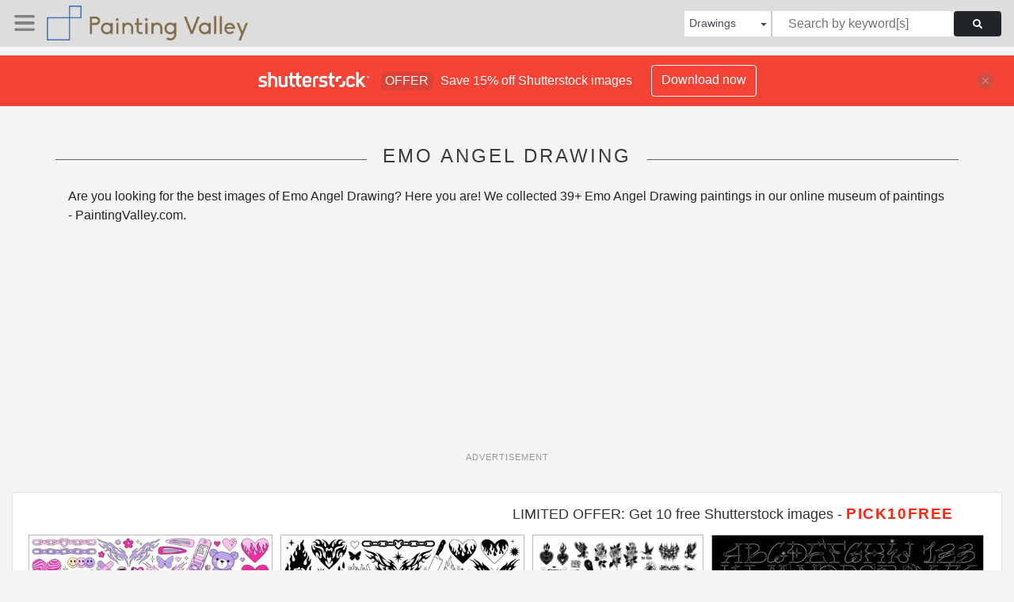

--- FILE ---
content_type: text/html; charset=UTF-8
request_url: https://paintingvalley.com/shutterstockajax/drawings/emo%20angel/1/36
body_size: 3663
content:
		<div class='item' data-w='450' data-h='150'>
			<a href='https://shutterstock.7eer.net/c/2201181/560528/1305?u=https%3A%2F%2Fwww.shutterstock.com%2Fimage-photo%2Fy2k-glamour-pink-stickers-butterfly-kawaii-2220927855' target='_blank' rel='nofollow'>
				<img class="lazyload" src="https://paintingvalley.com/assets/jQuery-flexImages-master/blank.gif" data-src='https://image.shutterstock.com/image-vector/y2k-glamour-pink-stickers-butterfly-450w-2220927855.jpg' alt='Y2k glamour pink stickers. Butterfly, kawaii bear, fire, flame, chain, heart, tattoo and other elements in trendy emo goth 2000s style. Vector hand drawn icon. 90s, 00s aesthetic. Pink pastel colors.' title='Y2k glamour pink stickers. Butterfly, kawaii bear, fire, flame, chain, heart, tattoo and other elements in trendy emo goth 2000s style. Vector hand drawn icon. 90s, 00s aesthetic. Pink pastel colors.'>
			</a>
		</div>
		<div class='item' data-w='450' data-h='150'>
			<a href='https://shutterstock.7eer.net/c/2201181/560528/1305?u=https%3A%2F%2Fwww.shutterstock.com%2Fimage-photo%2Ftattoo-art-1990s-2000s-y2k-stickers-2197644219' target='_blank' rel='nofollow'>
				<img class="lazyload" src="https://paintingvalley.com/assets/jQuery-flexImages-master/blank.gif" data-src='https://image.shutterstock.com/image-vector/tattoo-art-1990s-2000s-y2k-450w-2197644219.jpg' alt='Tattoo art 1990s, 2000s. Y2k stickers. Butterfly, barbed wire, fire, flame, chain, heart and other elements in trendy psychedelic style. Vector hand drawn tattoo print. Black and white colors.' title='Tattoo art 1990s, 2000s. Y2k stickers. Butterfly, barbed wire, fire, flame, chain, heart and other elements in trendy psychedelic style. Vector hand drawn tattoo print. Black and white colors.'>
			</a>
		</div>
		<div class='item' data-w='450' data-h='215'>
			<a href='https://shutterstock.7eer.net/c/2201181/560528/1305?u=https%3A%2F%2Fwww.shutterstock.com%2Fimage-photo%2Fold-school-tattoos-y2k-neo-tribal-2262013367' target='_blank' rel='nofollow'>
				<img class="lazyload" src="https://paintingvalley.com/assets/jQuery-flexImages-master/blank.gif" data-src='https://image.shutterstock.com/image-vector/old-school-tattoos-y2k-neo-450w-2262013367.jpg' alt='Old school tattoos, y2k, Neo tribal. Skull style butterfly, severed snake head, panther head, round web, swallows, roses, hearts, daggers, fire and more. Classic old school tattoos, Neo tribal, y2k.' title='Old school tattoos, y2k, Neo tribal. Skull style butterfly, severed snake head, panther head, round web, swallows, roses, hearts, daggers, fire and more. Classic old school tattoos, Neo tribal, y2k.'>
			</a>
		</div>
		<div class='item' data-w='450' data-h='134'>
			<a href='https://shutterstock.7eer.net/c/2201181/560528/1305?u=https%3A%2F%2Fwww.shutterstock.com%2Fimage-photo%2Fy2k-girly-gothic-alphabet-star-shapes-2421300409' target='_blank' rel='nofollow'>
				<img class="lazyload" src="https://paintingvalley.com/assets/jQuery-flexImages-master/blank.gif" data-src='https://image.shutterstock.com/image-vector/y2k-girly-gothic-alphabet-star-450w-2421300409.jpg' alt='Y2k girly gothic alphabet with star shapes. Acid font . Trendy number and letter design. Sparkle figures. Neotribal emo style lettering. Fine line and sharp edges, inspired by metal music' title='Y2k girly gothic alphabet with star shapes. Acid font . Trendy number and letter design. Sparkle figures. Neotribal emo style lettering. Fine line and sharp edges, inspired by metal music'>
			</a>
		</div>
		<div class='item' data-w='450' data-h='191'>
			<a href='https://shutterstock.7eer.net/c/2201181/560528/1305?u=https%3A%2F%2Fwww.shutterstock.com%2Fimage-photo%2Fcrayon-graffiti-doodle-rock-symbols-hand-2541528735' target='_blank' rel='nofollow'>
				<img class="lazyload" src="https://paintingvalley.com/assets/jQuery-flexImages-master/blank.gif" data-src='https://image.shutterstock.com/image-vector/crayon-graffiti-doodle-rock-symbols-450w-2541528735.jpg' alt='Crayon graffiti doodle rock symbols. Hand drawn y2k tattoo with fly agaric, fire flame, emo gothic heart, barbed wire, chain and burning rose. Chalk pencil heavy metal icons or charcoal goth stickers' title='Crayon graffiti doodle rock symbols. Hand drawn y2k tattoo with fly agaric, fire flame, emo gothic heart, barbed wire, chain and burning rose. Chalk pencil heavy metal icons or charcoal goth stickers'>
			</a>
		</div>
		<div class='item' data-w='450' data-h='134'>
			<a href='https://shutterstock.7eer.net/c/2201181/560528/1305?u=https%3A%2F%2Fwww.shutterstock.com%2Fimage-photo%2Fy2k-girly-gothic-alphabet-star-shapes-2421300407' target='_blank' rel='nofollow'>
				<img class="lazyload" src="https://paintingvalley.com/assets/jQuery-flexImages-master/blank.gif" data-src='https://image.shutterstock.com/image-vector/y2k-girly-gothic-alphabet-star-450w-2421300407.jpg' alt='Y2k girly gothic alphabet with star shapes. Acid font . Trendy number and letter design. Sparkle figures. Neotribal emo style lettering. Fine line and sharp edges, inspired by metal music' title='Y2k girly gothic alphabet with star shapes. Acid font . Trendy number and letter design. Sparkle figures. Neotribal emo style lettering. Fine line and sharp edges, inspired by metal music'>
			</a>
		</div>
		<div class='item' data-w='450' data-h='121'>
			<a href='https://shutterstock.7eer.net/c/2201181/560528/1305?u=https%3A%2F%2Fwww.shutterstock.com%2Fimage-photo%2Fneotribal-y2k-aesthetic-tattoo-halftone-dotted-2369187201' target='_blank' rel='nofollow'>
				<img class="lazyload" src="https://paintingvalley.com/assets/jQuery-flexImages-master/blank.gif" data-src='https://image.shutterstock.com/image-vector/neotribal-y2k-aesthetic-tattoo-halftone-450w-2369187201.jpg' alt='Neotribal y2k aesthetic tattoo in halftone dotted texture. Succubus womb art, cyber sigilism style hand drawn ornaments. Vector illustration of emo gothic tribal tattoo designs.' title='Neotribal y2k aesthetic tattoo in halftone dotted texture. Succubus womb art, cyber sigilism style hand drawn ornaments. Vector illustration of emo gothic tribal tattoo designs.'>
			</a>
		</div>
		<div class='item' data-w='450' data-h='174'>
			<a href='https://shutterstock.7eer.net/c/2201181/560528/1305?u=https%3A%2F%2Fwww.shutterstock.com%2Fimage-photo%2Fy2k-gothic-tattoo-sticker-set-neo-2516990741' target='_blank' rel='nofollow'>
				<img class="lazyload" src="https://paintingvalley.com/assets/jQuery-flexImages-master/blank.gif" data-src='https://image.shutterstock.com/image-vector/y2k-gothic-tattoo-sticker-set-450w-2516990741.jpg' alt='Y2k gothic tattoo sticker set. Neo tribal ornaments, trendy emo hand drawn butterfly, fire flame, burning heart, graffiti lettering. Neotribal black goth aesthetic icons, cyber sigilism design element' title='Y2k gothic tattoo sticker set. Neo tribal ornaments, trendy emo hand drawn butterfly, fire flame, burning heart, graffiti lettering. Neotribal black goth aesthetic icons, cyber sigilism design element'>
			</a>
		</div>
		<div class='item' data-w='450' data-h='205'>
			<a href='https://shutterstock.7eer.net/c/2201181/560528/1305?u=https%3A%2F%2Fwww.shutterstock.com%2Fimage-photo%2Fy2k-gothic-flame-tattoo-stickers-retro-2247107771' target='_blank' rel='nofollow'>
				<img class="lazyload" src="https://paintingvalley.com/assets/jQuery-flexImages-master/blank.gif" data-src='https://image.shutterstock.com/image-vector/y2k-gothic-flame-tattoo-stickers-450w-2247107771.jpg' alt='y2k gothic flame tattoo stickers. Retro psychedelic love art. Vector illustration of hand drawn elements, barbed wire, fire, butterfly, heart. Aesthetic nostalgic 2000s goth girly icons.' title='y2k gothic flame tattoo stickers. Retro psychedelic love art. Vector illustration of hand drawn elements, barbed wire, fire, butterfly, heart. Aesthetic nostalgic 2000s goth girly icons.'>
			</a>
		</div>
		<div class='item' data-w='450' data-h='123'>
			<a href='https://shutterstock.7eer.net/c/2201181/560528/1305?u=https%3A%2F%2Fwww.shutterstock.com%2Fimage-photo%2Fneo-tribal-art-constructor-y2k-cyber-2434431337' target='_blank' rel='nofollow'>
				<img class="lazyload" src="https://paintingvalley.com/assets/jQuery-flexImages-master/blank.gif" data-src='https://image.shutterstock.com/image-vector/neo-tribal-art-constructor-y2k-450w-2434431337.jpg' alt='Neo tribal art constructor. Y2k cyber sigil aesthetic tattoo, simmetric ethnic celtic shape. Vector illustration of emo gothic tribal tattoo designs, acid metal music poster.' title='Neo tribal art constructor. Y2k cyber sigil aesthetic tattoo, simmetric ethnic celtic shape. Vector illustration of emo gothic tribal tattoo designs, acid metal music poster.'>
			</a>
		</div>
		<div class='item' data-w='410' data-h='450'>
			<a href='https://shutterstock.7eer.net/c/2201181/560528/1305?u=https%3A%2F%2Fwww.shutterstock.com%2Fimage-photo%2Fneo-tribal-spine-shaped-vector-symmetrical-2640641703' target='_blank' rel='nofollow'>
				<img class="lazyload" src="https://paintingvalley.com/assets/jQuery-flexImages-master/blank.gif" data-src='https://image.shutterstock.com/image-vector/neo-tribal-spine-shaped-vector-450w-2640641703.jpg' alt='neo tribal spine shaped vector with symmetrical spikes, perfect for edgy streetwear graphics, tattoo art, or digital dark branding' title='neo tribal spine shaped vector with symmetrical spikes, perfect for edgy streetwear graphics, tattoo art, or digital dark branding'>
			</a>
		</div>
		<div class='item' data-w='450' data-h='150'>
			<a href='https://shutterstock.7eer.net/c/2201181/560528/1305?u=https%3A%2F%2Fwww.shutterstock.com%2Fimage-photo%2Fy2k-love-tattoo-sticker-set-heart-2413048959' target='_blank' rel='nofollow'>
				<img class="lazyload" src="https://paintingvalley.com/assets/jQuery-flexImages-master/blank.gif" data-src='https://image.shutterstock.com/image-vector/y2k-love-tattoo-sticker-set-450w-2413048959.jpg' alt='Y2k love tattoo sticker set, heart gothic icon, vector 90s vintage glam Valentine Day, angel. Greek sculpture head, 2000s trendy emo butterfly, pink graffiti lettering, urban print. Y2k love aesthetic' title='Y2k love tattoo sticker set, heart gothic icon, vector 90s vintage glam Valentine Day, angel. Greek sculpture head, 2000s trendy emo butterfly, pink graffiti lettering, urban print. Y2k love aesthetic'>
			</a>
		</div>
		<div class='item' data-w='450' data-h='97'>
			<a href='https://shutterstock.7eer.net/c/2201181/560528/1305?u=https%3A%2F%2Fwww.shutterstock.com%2Fimage-photo%2Ftrendy-halftone-photocopy-stipple-effect-grunge-2549749413' target='_blank' rel='nofollow'>
				<img class="lazyload" src="https://paintingvalley.com/assets/jQuery-flexImages-master/blank.gif" data-src='https://image.shutterstock.com/image-vector/trendy-halftone-photocopy-stipple-effect-450w-2549749413.jpg' alt='Trendy halftone photocopy stipple effect grunge collage angel or bird wings with grainy dotted texture, black on transparent background and negative on black backdrop. Modern retro vector illustration' title='Trendy halftone photocopy stipple effect grunge collage angel or bird wings with grainy dotted texture, black on transparent background and negative on black backdrop. Modern retro vector illustration'>
			</a>
		</div>
		<div class='item' data-w='450' data-h='169'>
			<a href='https://shutterstock.7eer.net/c/2201181/560528/1305?u=https%3A%2F%2Fwww.shutterstock.com%2Fimage-photo%2Fy2k-pink-goth-semless-pattern-butterfly-2232228811' target='_blank' rel='nofollow'>
				<img class="lazyload" src="https://paintingvalley.com/assets/jQuery-flexImages-master/blank.gif" data-src='https://image.shutterstock.com/image-vector/y2k-pink-goth-semless-pattern-450w-2232228811.jpg' alt='Y2k pink goth semless pattern. Butterfly kawaii bear chain heart tattoo and other elements in trendy emo goth 2000s style. Vector hand drawn background. 90s, 00s aesthetic. Pink, black, white colors.' title='Y2k pink goth semless pattern. Butterfly kawaii bear chain heart tattoo and other elements in trendy emo goth 2000s style. Vector hand drawn background. 90s, 00s aesthetic. Pink, black, white colors.'>
			</a>
		</div>
		<div class='item' data-w='450' data-h='169'>
			<a href='https://shutterstock.7eer.net/c/2201181/560528/1305?u=https%3A%2F%2Fwww.shutterstock.com%2Fimage-photo%2Fcute-hand-drawn-emo-girl-stickers-tattoo-2616994541' target='_blank' rel='nofollow'>
				<img class="lazyload" src="https://paintingvalley.com/assets/jQuery-flexImages-master/blank.gif" data-src='https://image.shutterstock.com/image-vector/cute-handdrawn-emo-girl-stickers-450w-2616994541.jpg' alt='Cute hand-drawn emo girl stickers, tattoo art elements and phrases. Creepy love doodle concept set. Vector illustration.' title='Cute hand-drawn emo girl stickers, tattoo art elements and phrases. Creepy love doodle concept set. Vector illustration.'>
			</a>
		</div>
		<div class='item' data-w='450' data-h='184'>
			<a href='https://shutterstock.7eer.net/c/2201181/560528/1305?u=https%3A%2F%2Fwww.shutterstock.com%2Fimage-photo%2Fspray-paint-graffiti-element-set-street-2517813481' target='_blank' rel='nofollow'>
				<img class="lazyload" src="https://paintingvalley.com/assets/jQuery-flexImages-master/blank.gif" data-src='https://image.shutterstock.com/image-vector/spray-paint-graffiti-element-set-450w-2517813481.jpg' alt='Spray paint graffiti element set. Street art of ink bear face, heart barbed wire, open mouth with tongue, religious cross, skull icon, pink rose flower. Grunge stickers, hand gesture, urban lettering' title='Spray paint graffiti element set. Street art of ink bear face, heart barbed wire, open mouth with tongue, religious cross, skull icon, pink rose flower. Grunge stickers, hand gesture, urban lettering'>
			</a>
		</div>
		<div class='item' data-w='450' data-h='225'>
			<a href='https://shutterstock.7eer.net/c/2201181/560528/1305?u=https%3A%2F%2Fwww.shutterstock.com%2Fimage-photo%2Fy2k-emo-goth-semless-pattern-kawaii-2365617457' target='_blank' rel='nofollow'>
				<img class="lazyload" src="https://paintingvalley.com/assets/jQuery-flexImages-master/blank.gif" data-src='https://image.shutterstock.com/image-vector/y2k-emo-goth-semless-pattern-450w-2365617457.jpg' alt='Y2k Emo Goth semless pattern. Kawaii teddy kat with flame heart. Tattoo art kitten toy with knife and fire in gothic y2k 2000s style. Vector pink and black Emo toy background for print fabric design' title='Y2k Emo Goth semless pattern. Kawaii teddy kat with flame heart. Tattoo art kitten toy with knife and fire in gothic y2k 2000s style. Vector pink and black Emo toy background for print fabric design'>
			</a>
		</div>
		<div class='item' data-w='450' data-h='164'>
			<a href='https://shutterstock.7eer.net/c/2201181/560528/1305?u=https%3A%2F%2Fwww.shutterstock.com%2Fimage-photo%2Fy2k-gothic-flame-tattoo-stickers-retro-2239565571' target='_blank' rel='nofollow'>
				<img class="lazyload" src="https://paintingvalley.com/assets/jQuery-flexImages-master/blank.gif" data-src='https://image.shutterstock.com/image-vector/y2k-gothic-flame-tattoo-stickers-450w-2239565571.jpg' alt='y2k gothic flame tattoo stickers. Retro psychedelic love art. Vector illustration of hand drawn elements, barbed wire, fire, butterfly, heart. Aesthetic nostalgic 2000s goth girly icons.' title='y2k gothic flame tattoo stickers. Retro psychedelic love art. Vector illustration of hand drawn elements, barbed wire, fire, butterfly, heart. Aesthetic nostalgic 2000s goth girly icons.'>
			</a>
		</div>
		<div class='item' data-w='450' data-h='450'>
			<a href='https://shutterstock.7eer.net/c/2201181/560528/1305?u=https%3A%2F%2Fwww.shutterstock.com%2Fimage-photo%2Ffun-baby-devil-angel-y2k-heart-2245499301' target='_blank' rel='nofollow'>
				<img class="lazyload" src="https://paintingvalley.com/assets/jQuery-flexImages-master/blank.gif" data-src='https://image.shutterstock.com/image-vector/fun-baby-devil-angel-y2k-450w-2245499301.jpg' alt='Fun baby devil, angel y2k in heart shaped glasses. Goth aesthetic black and pink print. Vintage isolated sticker. Weird emo gothic graphic, 90s, 00s love aesthetic.' title='Fun baby devil, angel y2k in heart shaped glasses. Goth aesthetic black and pink print. Vintage isolated sticker. Weird emo gothic graphic, 90s, 00s love aesthetic.'>
			</a>
		</div>
		<div class='item' data-w='450' data-h='188'>
			<a href='https://shutterstock.7eer.net/c/2201181/560528/1305?u=https%3A%2F%2Fwww.shutterstock.com%2Fimage-photo%2Fglam-tattoo-line-art-set-14-2391900467' target='_blank' rel='nofollow'>
				<img class="lazyload" src="https://paintingvalley.com/assets/jQuery-flexImages-master/blank.gif" data-src='https://image.shutterstock.com/image-vector/glam-tattoo-line-art-set-450w-2391900467.jpg' alt='Glam Tattoo Line Art set 14 in 1999s 2000s style. Y2k Emo heart, butterfly, barbed wire, chain, flame, antique statue head. Neo tribal pattern decoration. Goth tattoo stickers. Vector print design' title='Glam Tattoo Line Art set 14 in 1999s 2000s style. Y2k Emo heart, butterfly, barbed wire, chain, flame, antique statue head. Neo tribal pattern decoration. Goth tattoo stickers. Vector print design'>
			</a>
		</div>
		<div class='item' data-w='450' data-h='150'>
			<a href='https://shutterstock.7eer.net/c/2201181/560528/1305?u=https%3A%2F%2Fwww.shutterstock.com%2Fimage-photo%2Fy2k-glamour-pink-stickers-butterfly-kawaii-2207087997' target='_blank' rel='nofollow'>
				<img class="lazyload" src="https://paintingvalley.com/assets/jQuery-flexImages-master/blank.gif" data-src='https://image.shutterstock.com/image-vector/y2k-glamour-pink-stickers-butterfly-450w-2207087997.jpg' alt='Y2k glamour pink stickers. Butterfly, kawaii bear, fire, flame, chain, heart, tattoo and other elements in trendy emo goth 2000s style. Vector hand drawn icon. 90s, 00s aesthetic. Pink, black colors.' title='Y2k glamour pink stickers. Butterfly, kawaii bear, fire, flame, chain, heart, tattoo and other elements in trendy emo goth 2000s style. Vector hand drawn icon. 90s, 00s aesthetic. Pink, black colors.'>
			</a>
		</div>
		<div class='item' data-w='450' data-h='300'>
			<a href='https://shutterstock.7eer.net/c/2201181/560528/1305?u=https%3A%2F%2Fwww.shutterstock.com%2Fimage-photo%2Ftattoo-art-1990s-2000s-seamless-pattern-love-2233934317' target='_blank' rel='nofollow'>
				<img class="lazyload" src="https://paintingvalley.com/assets/jQuery-flexImages-master/blank.gif" data-src='https://image.shutterstock.com/image-vector/tattoo-art-1990s2000s-seamless-pattern-450w-2233934317.jpg' alt='Tattoo art 1990s-2000s seamless pattern. Love concept. Happy valentines day. Heart, angel, cupid, butterfly, rose in trendy retro style. Vector hand drawn tattoo background. Black, pink, white colors.' title='Tattoo art 1990s-2000s seamless pattern. Love concept. Happy valentines day. Heart, angel, cupid, butterfly, rose in trendy retro style. Vector hand drawn tattoo background. Black, pink, white colors.'>
			</a>
		</div>
		<div class='item' data-w='450' data-h='225'>
			<a href='https://shutterstock.7eer.net/c/2201181/560528/1305?u=https%3A%2F%2Fwww.shutterstock.com%2Fimage-photo%2Fy2k-pink-gothic-wallpaper-devil-angel-2239844057' target='_blank' rel='nofollow'>
				<img class="lazyload" src="https://paintingvalley.com/assets/jQuery-flexImages-master/blank.gif" data-src='https://image.shutterstock.com/image-vector/y2k-pink-gothic-wallpaper-devil-450w-2239844057.jpg' alt='Y2k pink gothic wallpaper. Devil and angel, wire heart, black and pink goth elements on dark background. Emo goth 2000s concept of love. Vector hand drawn backdrop, fabric. 90s, 00s aesthetic.' title='Y2k pink gothic wallpaper. Devil and angel, wire heart, black and pink goth elements on dark background. Emo goth 2000s concept of love. Vector hand drawn backdrop, fabric. 90s, 00s aesthetic.'>
			</a>
		</div>
		<div class='item' data-w='450' data-h='225'>
			<a href='https://shutterstock.7eer.net/c/2201181/560528/1305?u=https%3A%2F%2Fwww.shutterstock.com%2Fimage-photo%2Fneo-tribal-y2k-tattoo-heart-butterfly-2257812795' target='_blank' rel='nofollow'>
				<img class="lazyload" src="https://paintingvalley.com/assets/jQuery-flexImages-master/blank.gif" data-src='https://image.shutterstock.com/image-vector/neo-tribal-y2k-tattoo-heart-450w-2257812795.jpg' alt='Neo tribal y2k tattoo, heart and butterfly shape. Cyber sigilism style hand drawn ornaments. Vector illustration of black and pink emo gothic tribal tattoo designs' title='Neo tribal y2k tattoo, heart and butterfly shape. Cyber sigilism style hand drawn ornaments. Vector illustration of black and pink emo gothic tribal tattoo designs'>
			</a>
		</div>
		<div class='item' data-w='450' data-h='225'>
			<a href='https://shutterstock.7eer.net/c/2201181/560528/1305?u=https%3A%2F%2Fwww.shutterstock.com%2Fimage-photo%2Fy2k-seamless-pattern-2000s-style-tattoo-2392438773' target='_blank' rel='nofollow'>
				<img class="lazyload" src="https://paintingvalley.com/assets/jQuery-flexImages-master/blank.gif" data-src='https://image.shutterstock.com/image-vector/y2k-seamless-pattern-2000s-style-450w-2392438773.jpg' alt='Y2k seamless pattern in 2000s style. Tattoo Art from 90s. Simple tattoo background of Butterfly, flame, fire, heart, neo tribal, chain, swallow. Line art tattooo patern. Isolated vector' title='Y2k seamless pattern in 2000s style. Tattoo Art from 90s. Simple tattoo background of Butterfly, flame, fire, heart, neo tribal, chain, swallow. Line art tattooo patern. Isolated vector'>
			</a>
		</div>
		<div class='item' data-w='450' data-h='150'>
			<a href='https://shutterstock.7eer.net/c/2201181/560528/1305?u=https%3A%2F%2Fwww.shutterstock.com%2Fimage-photo%2Fy2k-love-tattoo-sticker-set-gothic-2410477373' target='_blank' rel='nofollow'>
				<img class="lazyload" src="https://paintingvalley.com/assets/jQuery-flexImages-master/blank.gif" data-src='https://image.shutterstock.com/image-vector/y2k-love-tattoo-sticker-set-450w-2410477373.jpg' alt='Y2k love tattoo sticker set, gothic heart icon, vector 90s vintage glam Valentine Day, angel. Greek sculpture head, 2000s trendy emo butterfly, fire flame, pink graffiti lettering. Y2k love aesthetic' title='Y2k love tattoo sticker set, gothic heart icon, vector 90s vintage glam Valentine Day, angel. Greek sculpture head, 2000s trendy emo butterfly, fire flame, pink graffiti lettering. Y2k love aesthetic'>
			</a>
		</div>
		<div class='item' data-w='450' data-h='165'>
			<a href='https://shutterstock.7eer.net/c/2201181/560528/1305?u=https%3A%2F%2Fwww.shutterstock.com%2Fimage-photo%2Fy2k-2000s-cute-emo-goth-aesthetic-2372647505' target='_blank' rel='nofollow'>
				<img class="lazyload" src="https://paintingvalley.com/assets/jQuery-flexImages-master/blank.gif" data-src='https://image.shutterstock.com/image-vector/y2k-2000s-cute-emo-goth-450w-2372647505.jpg' alt='Y2k 2000s cute emo goth aesthetic stickers, tattoo art elements, borders. Vintage pink and black gloomy set. Gothic halloween concept of creepy love. Vector illustration' title='Y2k 2000s cute emo goth aesthetic stickers, tattoo art elements, borders. Vintage pink and black gloomy set. Gothic halloween concept of creepy love. Vector illustration'>
			</a>
		</div>
		<div class='item' data-w='450' data-h='450'>
			<a href='https://shutterstock.7eer.net/c/2201181/560528/1305?u=https%3A%2F%2Fwww.shutterstock.com%2Fimage-photo%2Fcollection-neo-tribal-y2k-aesthetic-tattoo-2609150839' target='_blank' rel='nofollow'>
				<img class="lazyload" src="https://paintingvalley.com/assets/jQuery-flexImages-master/blank.gif" data-src='https://image.shutterstock.com/image-vector/collection-neo-tribal-y2k-aesthetic-450w-2609150839.jpg' alt='Collection of Neo tribal y2k aesthetic tattoo, simmetric shape. cyber sigilism style hand drawn ornaments. emo gothic tribal tattoo and streetwear design' title='Collection of Neo tribal y2k aesthetic tattoo, simmetric shape. cyber sigilism style hand drawn ornaments. emo gothic tribal tattoo and streetwear design'>
			</a>
		</div>
		<div class='item' data-w='450' data-h='205'>
			<a href='https://shutterstock.7eer.net/c/2201181/560528/1305?u=https%3A%2F%2Fwww.shutterstock.com%2Fimage-photo%2Ftattoo-art-1990s-2000s-y2k-seamless-2201234143' target='_blank' rel='nofollow'>
				<img class="lazyload" src="https://paintingvalley.com/assets/jQuery-flexImages-master/blank.gif" data-src='https://image.shutterstock.com/image-vector/tattoo-art-1990s-2000s-y2k-450w-2201234143.jpg' alt='Tattoo art 1990s, 2000s. Y2k seamless pattern. Butterfly, fire, flame, heart, greek statue and other elements in trendy psychedelic style. Vector hand drawn tattoo background. Black and white colors.' title='Tattoo art 1990s, 2000s. Y2k seamless pattern. Butterfly, fire, flame, heart, greek statue and other elements in trendy psychedelic style. Vector hand drawn tattoo background. Black and white colors.'>
			</a>
		</div>
		<div class='item' data-w='450' data-h='165'>
			<a href='https://shutterstock.7eer.net/c/2201181/560528/1305?u=https%3A%2F%2Fwww.shutterstock.com%2Fimage-photo%2Fy2k-2000s-cute-emo-goth-hearts-2351444893' target='_blank' rel='nofollow'>
				<img class="lazyload" src="https://paintingvalley.com/assets/jQuery-flexImages-master/blank.gif" data-src='https://image.shutterstock.com/image-vector/y2k-2000s-cute-emo-goth-450w-2351444893.jpg' alt='Y2k 2000s cute emo goth hearts stickers, tattoo art elements . Vintage black gloomy set heart. Gothic concept of creepy love. vector illustration' title='Y2k 2000s cute emo goth hearts stickers, tattoo art elements . Vintage black gloomy set heart. Gothic concept of creepy love. vector illustration'>
			</a>
		</div>
		<div class='item' data-w='450' data-h='226'>
			<a href='https://shutterstock.7eer.net/c/2201181/560528/1305?u=https%3A%2F%2Fwww.shutterstock.com%2Fimage-photo%2Fy2k-emo-goth-semless-pattern-kawaii-2365617463' target='_blank' rel='nofollow'>
				<img class="lazyload" src="https://paintingvalley.com/assets/jQuery-flexImages-master/blank.gif" data-src='https://image.shutterstock.com/image-vector/y2k-emo-goth-semless-pattern-450w-2365617463.jpg' alt='Y2k Emo Goth semless pattern. Kawaii teddy bear with flame heart. Tattoo art bear toy with knife and fire in gothic y2k 2000s style. Vector pink Emo toy background for print fabric design' title='Y2k Emo Goth semless pattern. Kawaii teddy bear with flame heart. Tattoo art bear toy with knife and fire in gothic y2k 2000s style. Vector pink Emo toy background for print fabric design'>
			</a>
		</div>
		<div class='item' data-w='450' data-h='201'>
			<a href='https://shutterstock.7eer.net/c/2201181/560528/1305?u=https%3A%2F%2Fwww.shutterstock.com%2Fimage-photo%2F2000s-emo-girl-kawaii-sticker-set-2259388211' target='_blank' rel='nofollow'>
				<img class="lazyload" src="https://paintingvalley.com/assets/jQuery-flexImages-master/blank.gif" data-src='https://image.shutterstock.com/image-vector/2000s-emo-girl-kawaii-sticker-450w-2259388211.jpg' alt='2000s emo girl kawaii sticker set. Y2K, 90s glamour aestetic in bright pink and black colors ' title='2000s emo girl kawaii sticker set. Y2K, 90s glamour aestetic in bright pink and black colors '>
			</a>
		</div>
		<div class='item' data-w='450' data-h='289'>
			<a href='https://shutterstock.7eer.net/c/2201181/560528/1305?u=https%3A%2F%2Fwww.shutterstock.com%2Fimage-photo%2Flarge-set-transferable-temporary-girl-tattoos-2295317991' target='_blank' rel='nofollow'>
				<img class="lazyload" src="https://paintingvalley.com/assets/jQuery-flexImages-master/blank.gif" data-src='https://image.shutterstock.com/image-vector/large-set-transferable-temporary-girl-450w-2295317991.jpg' alt='A large set of transferable temporary girl tattoos. Celtic pattern. Emo, goths, heart, style of the 90s.' title='A large set of transferable temporary girl tattoos. Celtic pattern. Emo, goths, heart, style of the 90s.'>
			</a>
		</div>
		<div class='item' data-w='450' data-h='154'>
			<a href='https://shutterstock.7eer.net/c/2201181/560528/1305?u=https%3A%2F%2Fwww.shutterstock.com%2Fimage-photo%2Fspray-paint-graffiti-elements-y2k-gothic-2523112215' target='_blank' rel='nofollow'>
				<img class="lazyload" src="https://paintingvalley.com/assets/jQuery-flexImages-master/blank.gif" data-src='https://image.shutterstock.com/image-vector/spray-paint-graffiti-elements-y2k-450w-2523112215.jpg' alt='Spray paint graffiti elements, y2k gothic tattoo sticker set. Street art inky bear, heart with angel wings, barbed wire, cherry, melting smile face emoji. Grunge bullet, rock hand gesture, urban text' title='Spray paint graffiti elements, y2k gothic tattoo sticker set. Street art inky bear, heart with angel wings, barbed wire, cherry, melting smile face emoji. Grunge bullet, rock hand gesture, urban text'>
			</a>
		</div>
		<div class='item' data-w='450' data-h='300'>
			<a href='https://shutterstock.7eer.net/c/2201181/560528/1305?u=https%3A%2F%2Fwww.shutterstock.com%2Fimage-photo%2Fset-y2k-stickers-lovely-baby-pink-2271795417' target='_blank' rel='nofollow'>
				<img class="lazyload" src="https://paintingvalley.com/assets/jQuery-flexImages-master/blank.gif" data-src='https://image.shutterstock.com/image-vector/set-y2k-stickers-lovely-baby-450w-2271795417.jpg' alt='Set of y2k stickers. Lovely baby pink color. Dark emo goth graphic with devil and angel. Gothic prints with mystical fire, flame, hearts. Vintage isolated badges. Weird 90s, 00s love aesthetic.' title='Set of y2k stickers. Lovely baby pink color. Dark emo goth graphic with devil and angel. Gothic prints with mystical fire, flame, hearts. Vintage isolated badges. Weird 90s, 00s love aesthetic.'>
			</a>
		</div>
		<div class='item' data-w='450' data-h='188'>
			<a href='https://shutterstock.7eer.net/c/2201181/560528/1305?u=https%3A%2F%2Fwww.shutterstock.com%2Fimage-photo%2Fpink-gothic-hearts-retro-style-emo-2407874221' target='_blank' rel='nofollow'>
				<img class="lazyload" src="https://paintingvalley.com/assets/jQuery-flexImages-master/blank.gif" data-src='https://image.shutterstock.com/image-vector/pink-gothic-hearts-retro-style-450w-2407874221.jpg' alt='Pink Gothic hearts in retro style. Emo goth hearts. Chain hearts and barbed wire hearts vector decor element for print print fabric and textile design' title='Pink Gothic hearts in retro style. Emo goth hearts. Chain hearts and barbed wire hearts vector decor element for print print fabric and textile design'>
			</a>
		</div>

<script>
$(document).ready(function(){
	//lazyload();
	let images = document.querySelectorAll(".lazyload");
		new LazyLoad(images, {
			root: null,
			rootMargin: "300px",
			threshold: 0
		});
	});
</script>

--- FILE ---
content_type: text/html; charset=utf-8
request_url: https://www.google.com/recaptcha/api2/aframe
body_size: 266
content:
<!DOCTYPE HTML><html><head><meta http-equiv="content-type" content="text/html; charset=UTF-8"></head><body><script nonce="rpGGjsv62uanpJCJWkrPEg">/** Anti-fraud and anti-abuse applications only. See google.com/recaptcha */ try{var clients={'sodar':'https://pagead2.googlesyndication.com/pagead/sodar?'};window.addEventListener("message",function(a){try{if(a.source===window.parent){var b=JSON.parse(a.data);var c=clients[b['id']];if(c){var d=document.createElement('img');d.src=c+b['params']+'&rc='+(localStorage.getItem("rc::a")?sessionStorage.getItem("rc::b"):"");window.document.body.appendChild(d);sessionStorage.setItem("rc::e",parseInt(sessionStorage.getItem("rc::e")||0)+1);localStorage.setItem("rc::h",'1762826230107');}}}catch(b){}});window.parent.postMessage("_grecaptcha_ready", "*");}catch(b){}</script></body></html>